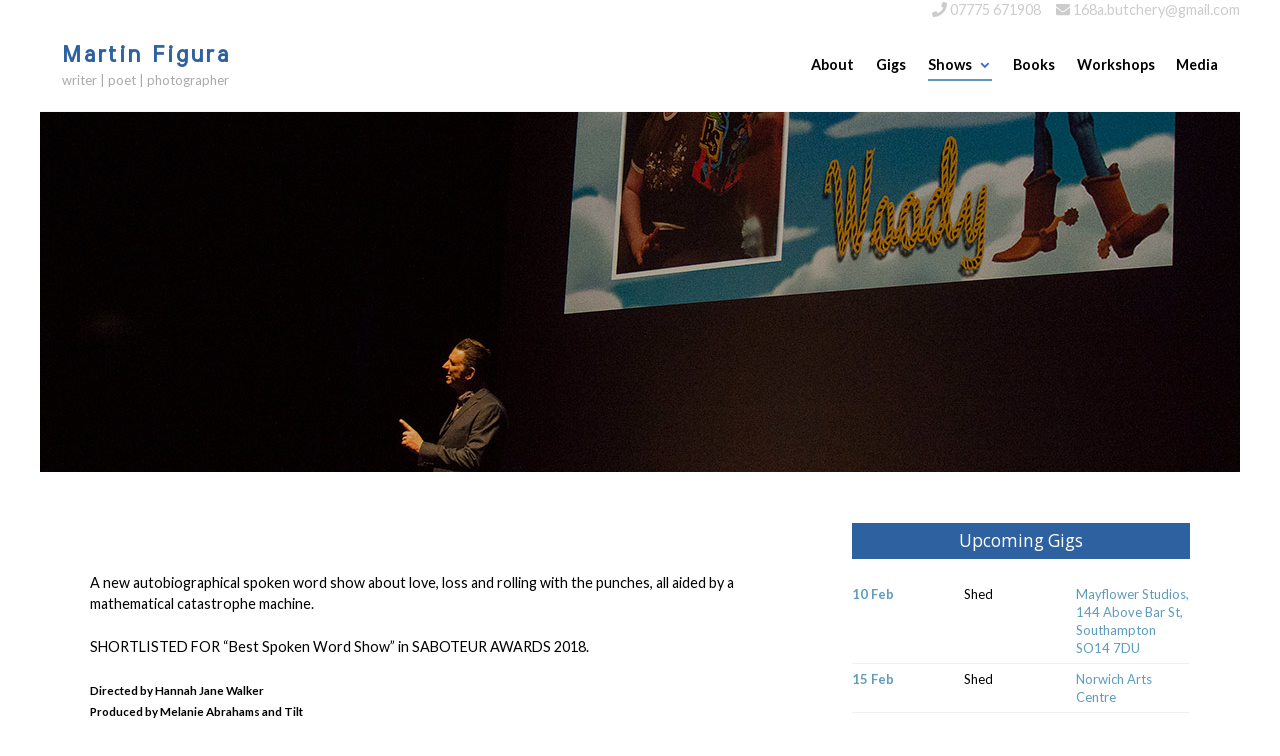

--- FILE ---
content_type: text/html; charset=UTF-8
request_url: https://martinfigura.co.uk/dr-zeemans-catastrophe-machine/
body_size: 11051
content:
<!DOCTYPE html>
<html lang="en-US">
<head>
<meta charset="UTF-8">
<meta name="viewport" content="width=device-width, initial-scale=1">
<link rel="profile" href="http://gmpg.org/xfn/11">
<link rel="pingback" href="https://martinfigura.co.uk/xmlrpc.php">
<style>
@import url('https://fonts.googleapis.com/css?family=Open+Sans');
</style>
<style>
@import url('https://fonts.googleapis.com/css?family=Meera+Inimai');
</style>
<script defer src="https://use.fontawesome.com/releases/v5.0.13/js/all.js" integrity="sha384-xymdQtn1n3lH2wcu0qhcdaOpQwyoarkgLVxC/wZ5q7h9gHtxICrpcaSUfygqZGOe" crossorigin="anonymous"></script>

<title>Dr Zeeman&#8217;s Catastrophe Machine &#8211; Martin Figura</title>
<meta name='robots' content='max-image-preview:large' />
<link rel='dns-prefetch' href='//fonts.googleapis.com' />
<link rel="alternate" type="application/rss+xml" title="Martin Figura &raquo; Feed" href="https://martinfigura.co.uk/feed/" />
<link rel="alternate" type="application/rss+xml" title="Martin Figura &raquo; Comments Feed" href="https://martinfigura.co.uk/comments/feed/" />
<link rel="alternate" title="oEmbed (JSON)" type="application/json+oembed" href="https://martinfigura.co.uk/wp-json/oembed/1.0/embed?url=https%3A%2F%2Fmartinfigura.co.uk%2Fdr-zeemans-catastrophe-machine%2F" />
<link rel="alternate" title="oEmbed (XML)" type="text/xml+oembed" href="https://martinfigura.co.uk/wp-json/oembed/1.0/embed?url=https%3A%2F%2Fmartinfigura.co.uk%2Fdr-zeemans-catastrophe-machine%2F&#038;format=xml" />
<style id='wp-img-auto-sizes-contain-inline-css' type='text/css'>
img:is([sizes=auto i],[sizes^="auto," i]){contain-intrinsic-size:3000px 1500px}
/*# sourceURL=wp-img-auto-sizes-contain-inline-css */
</style>
<link rel='stylesheet' id='jquery.bxslider-css' href='//martinfigura.co.uk/wp-content/plugins/testimonials-widget/includes/libraries/testimonials-widget/includes/libraries/bxslider-4/dist/jquery.bxslider.css?ver=6.9' type='text/css' media='all' />
<link rel='stylesheet' id='Axl_Testimonials_Widget-css' href='//martinfigura.co.uk/wp-content/plugins/testimonials-widget/includes/libraries/testimonials-widget/assets/css/testimonials-widget.css?ver=6.9' type='text/css' media='all' />
<link rel='stylesheet' id='Axl_Testimonials_Widget_Premium-css' href='//martinfigura.co.uk/wp-content/plugins/testimonials-widget/assets/css/testimonials-widget-premium.css?ver=6.9' type='text/css' media='all' />
<link rel='stylesheet' id='testimonials-widget-premium-form-css' href='//martinfigura.co.uk/wp-content/plugins/testimonials-widget/assets/css/testimonials-widget-premium-form.css?ver=6.9' type='text/css' media='all' />
<link rel='stylesheet' id='sbi_styles-css' href='https://martinfigura.co.uk/wp-content/plugins/instagram-feed/css/sbi-styles.min.css?ver=6.10.0' type='text/css' media='all' />
<style id='wp-emoji-styles-inline-css' type='text/css'>

	img.wp-smiley, img.emoji {
		display: inline !important;
		border: none !important;
		box-shadow: none !important;
		height: 1em !important;
		width: 1em !important;
		margin: 0 0.07em !important;
		vertical-align: -0.1em !important;
		background: none !important;
		padding: 0 !important;
	}
/*# sourceURL=wp-emoji-styles-inline-css */
</style>
<link rel='stylesheet' id='contact-form-7-css' href='https://martinfigura.co.uk/wp-content/plugins/contact-form-7/includes/css/styles.css?ver=6.1.4' type='text/css' media='all' />
<link rel='stylesheet' id='responsive-lightbox-swipebox-css' href='https://martinfigura.co.uk/wp-content/plugins/responsive-lightbox/assets/swipebox/swipebox.min.css?ver=1.5.2' type='text/css' media='all' />
<link rel='stylesheet' id='shoreditch-wpcom-style-css' href='https://martinfigura.co.uk/wp-content/themes/shoreditch-wpcom/style.css?ver=6.9' type='text/css' media='all' />
<link rel='stylesheet' id='child-style-css' href='https://martinfigura.co.uk/wp-content/themes/shoreditch-wpcom-child/style.css?ver=1.0.0' type='text/css' media='all' />
<link rel='stylesheet' id='genericons-css' href='https://martinfigura.co.uk/wp-content/themes/shoreditch-wpcom/genericons/genericons.css?ver=3.4.1' type='text/css' media='all' />
<link rel='stylesheet' id='shoreditch-fonts-css' href='https://fonts.googleapis.com/css?family=Poppins%3A400%2C700%7CLato%3A400%2C700%2C400italic%2C700italic%7CInconsolata%3A400%2C700&#038;subset=latin%2Clatin-ext' type='text/css' media='all' />
<link rel='stylesheet' id='shoreditch-style-css' href='https://martinfigura.co.uk/wp-content/themes/shoreditch-wpcom-child/style.css?ver=6.9' type='text/css' media='all' />
<link rel='stylesheet' id='shoreditch-block-style-css' href='https://martinfigura.co.uk/wp-content/themes/shoreditch-wpcom/css/blocks.css?ver=20181018' type='text/css' media='all' />
<link rel='stylesheet' id='__EPYT__style-css' href='https://martinfigura.co.uk/wp-content/plugins/youtube-embed-plus/styles/ytprefs.min.css?ver=14.2.4' type='text/css' media='all' />
<style id='__EPYT__style-inline-css' type='text/css'>

                .epyt-gallery-thumb {
                        width: 33.333%;
                }
                
/*# sourceURL=__EPYT__style-inline-css */
</style>
<script type="text/javascript" src="https://ajax.googleapis.com/ajax/libs/prototype/1.7.1.0/prototype.js?ver=1.7.1" id="prototype-js"></script>
<script type="text/javascript" src="https://ajax.googleapis.com/ajax/libs/scriptaculous/1.9.0/scriptaculous.js?ver=1.9.0" id="scriptaculous-root-js"></script>
<script type="text/javascript" src="https://ajax.googleapis.com/ajax/libs/scriptaculous/1.9.0/effects.js?ver=1.9.0" id="scriptaculous-effects-js"></script>
<script type="text/javascript" src="http://martinfigura.co.uk/wp-content/plugins/lightbox-2/lightbox.js?ver=1.8" id="lightbox-js"></script>
<script type="text/javascript" src="https://martinfigura.co.uk/wp-includes/js/jquery/jquery.min.js?ver=3.7.1" id="jquery-core-js"></script>
<script type="text/javascript" src="https://martinfigura.co.uk/wp-includes/js/jquery/jquery-migrate.min.js?ver=3.4.1" id="jquery-migrate-js"></script>
<script type="text/javascript" src="https://martinfigura.co.uk/wp-content/plugins/responsive-lightbox/assets/dompurify/purify.min.js?ver=3.1.7" id="dompurify-js"></script>
<script type="text/javascript" id="responsive-lightbox-sanitizer-js-before">
/* <![CDATA[ */
window.RLG = window.RLG || {}; window.RLG.sanitizeAllowedHosts = ["youtube.com","www.youtube.com","youtu.be","vimeo.com","player.vimeo.com"];
//# sourceURL=responsive-lightbox-sanitizer-js-before
/* ]]> */
</script>
<script type="text/javascript" src="https://martinfigura.co.uk/wp-content/plugins/responsive-lightbox/js/sanitizer.js?ver=2.6.0" id="responsive-lightbox-sanitizer-js"></script>
<script type="text/javascript" src="https://martinfigura.co.uk/wp-content/plugins/responsive-lightbox/assets/swipebox/jquery.swipebox.min.js?ver=1.5.2" id="responsive-lightbox-swipebox-js"></script>
<script type="text/javascript" src="https://martinfigura.co.uk/wp-includes/js/underscore.min.js?ver=1.13.7" id="underscore-js"></script>
<script type="text/javascript" src="https://martinfigura.co.uk/wp-content/plugins/responsive-lightbox/assets/infinitescroll/infinite-scroll.pkgd.min.js?ver=4.0.1" id="responsive-lightbox-infinite-scroll-js"></script>
<script type="text/javascript" id="responsive-lightbox-js-before">
/* <![CDATA[ */
var rlArgs = {"script":"swipebox","selector":"lightbox","customEvents":"","activeGalleries":true,"animation":true,"hideCloseButtonOnMobile":false,"removeBarsOnMobile":false,"hideBars":true,"hideBarsDelay":5000,"videoMaxWidth":1080,"useSVG":true,"loopAtEnd":false,"woocommerce_gallery":false,"ajaxurl":"https:\/\/martinfigura.co.uk\/wp-admin\/admin-ajax.php","nonce":"0bb111aab2","preview":false,"postId":1249,"scriptExtension":false};

//# sourceURL=responsive-lightbox-js-before
/* ]]> */
</script>
<script type="text/javascript" src="https://martinfigura.co.uk/wp-content/plugins/responsive-lightbox/js/front.js?ver=2.6.0" id="responsive-lightbox-js"></script>
<script type="text/javascript" id="__ytprefs__-js-extra">
/* <![CDATA[ */
var _EPYT_ = {"ajaxurl":"https://martinfigura.co.uk/wp-admin/admin-ajax.php","security":"9483db77c9","gallery_scrolloffset":"20","eppathtoscripts":"https://martinfigura.co.uk/wp-content/plugins/youtube-embed-plus/scripts/","eppath":"https://martinfigura.co.uk/wp-content/plugins/youtube-embed-plus/","epresponsiveselector":"[\"iframe.__youtube_prefs_widget__\"]","epdovol":"1","version":"14.2.4","evselector":"iframe.__youtube_prefs__[src], iframe[src*=\"youtube.com/embed/\"], iframe[src*=\"youtube-nocookie.com/embed/\"]","ajax_compat":"","maxres_facade":"eager","ytapi_load":"light","pause_others":"","stopMobileBuffer":"1","facade_mode":"","not_live_on_channel":""};
//# sourceURL=__ytprefs__-js-extra
/* ]]> */
</script>
<script type="text/javascript" src="https://martinfigura.co.uk/wp-content/plugins/youtube-embed-plus/scripts/ytprefs.min.js?ver=14.2.4" id="__ytprefs__-js"></script>
<link rel="https://api.w.org/" href="https://martinfigura.co.uk/wp-json/" /><link rel="alternate" title="JSON" type="application/json" href="https://martinfigura.co.uk/wp-json/wp/v2/pages/1249" /><link rel="EditURI" type="application/rsd+xml" title="RSD" href="https://martinfigura.co.uk/xmlrpc.php?rsd" />
<meta name="generator" content="WordPress 6.9" />
<link rel="canonical" href="https://martinfigura.co.uk/dr-zeemans-catastrophe-machine/" />
<link rel='shortlink' href='https://martinfigura.co.uk/?p=1249' />

	<!-- begin lightbox scripts -->
	<script type="text/javascript">
    //<![CDATA[
    document.write('<link rel="stylesheet" href="http://martinfigura.co.uk/wp-content/plugins/lightbox-2/Themes/White/lightbox.css" type="text/css" media="screen" />');
    //]]>
    </script>
	<!-- end lightbox scripts -->
<link rel="icon" href="https://martinfigura.co.uk/wp-content/uploads/2024/11/icons8-book-50.png" sizes="32x32" />
<link rel="icon" href="https://martinfigura.co.uk/wp-content/uploads/2024/11/icons8-book-50.png" sizes="192x192" />
<link rel="apple-touch-icon" href="https://martinfigura.co.uk/wp-content/uploads/2024/11/icons8-book-50.png" />
<meta name="msapplication-TileImage" content="https://martinfigura.co.uk/wp-content/uploads/2024/11/icons8-book-50.png" />
</head>

<body class="wp-singular page-template-default page page-id-1249 wp-embed-responsive wp-theme-shoreditch-wpcom wp-child-theme-shoreditch-wpcom-child group-blog">
<div id="page" class="site">
	<a class="skip-link screen-reader-text" href="#content">Skip to content</a>

	<header id="masthead" class="site-header" role="banner">
		<div class="contact-head">
			<p><i class="fas fa-phone"></i>  07775 671908 &nbsp;&nbsp;&nbsp;  
				<i class="fas fa-envelope"></i>  168a.butchery@gmail.com</p>
		</div>
		
		
		<div class="site-header-wrapper">
			<div class="site-branding">
				
									<p class="site-title"><a href="https://martinfigura.co.uk/" rel="home">Martin Figura</a></p>
								<p class="site-description">writer | poet | photographer</p>
			<div class="head-social">
			<span class="head-small">writer | poet | photographer</span>
			</div>			
			
			</div><!-- .site-branding -->
			

							<button id="menu-toggle" class="menu-toggle">Menu</button>
				<div id="site-menu" class="site-menu">
					<nav id="site-navigation" class="main-navigation" role="navigation" aria-label="Primary Menu">
						<div class="menu-menu-1-container"><ul id="menu-menu-1" class="primary-menu"><li id="menu-item-1494" class="menu-item menu-item-type-post_type menu-item-object-page menu-item-home menu-item-1494"><a href="https://martinfigura.co.uk/">About</a></li>
<li id="menu-item-1500" class="menu-item menu-item-type-post_type menu-item-object-page menu-item-1500"><a href="https://martinfigura.co.uk/gigs/">Gigs</a></li>
<li id="menu-item-1519" class="menu-item menu-item-type-post_type menu-item-object-page current-menu-ancestor current-menu-parent current_page_parent current_page_ancestor menu-item-has-children menu-item-1519"><a href="https://martinfigura.co.uk/shows/">Shows</a>
<ul class="sub-menu">
	<li id="menu-item-1499" class="menu-item menu-item-type-post_type menu-item-object-page current-menu-item page_item page-item-1249 current_page_item menu-item-1499"><a href="https://martinfigura.co.uk/dr-zeemans-catastrophe-machine/" aria-current="page">Dr Zeeman&#8217;s Catastrophe Machine</a></li>
	<li id="menu-item-1621" class="menu-item menu-item-type-post_type menu-item-object-page menu-item-1621"><a href="https://martinfigura.co.uk/whistle-2/">Whistle</a></li>
	<li id="menu-item-1626" class="menu-item menu-item-type-post_type menu-item-object-page menu-item-1626"><a href="https://martinfigura.co.uk/boring-the-arse-off-young-people/">Boring The Arse Off Young People</a></li>
	<li id="menu-item-2024" class="menu-item menu-item-type-post_type menu-item-object-page menu-item-2024"><a href="https://martinfigura.co.uk/shed/">Shed</a></li>
</ul>
</li>
<li id="menu-item-1498" class="menu-item menu-item-type-post_type menu-item-object-page menu-item-1498"><a href="https://martinfigura.co.uk/books/">Books</a></li>
<li id="menu-item-1522" class="menu-item menu-item-type-post_type menu-item-object-page menu-item-1522"><a href="https://martinfigura.co.uk/workshops/">Workshops</a></li>
<li id="menu-item-1508" class="menu-item menu-item-type-post_type menu-item-object-page menu-item-1508"><a href="https://martinfigura.co.uk/media/">Media</a></li>
</ul></div>					</nav><!-- .main-navigation -->
				</div><!-- .site-menu -->
								</div><!-- .site-header-wrapper -->
	</header><!-- #masthead -->

	<div id="content" class="site-content">
		
	
<div class="entry-hero"  style="background-image: url('https://martinfigura.co.uk/wp-content/uploads/2018/08/banner-9-2.jpg');">
	<div class="entry-hero-wrapper">
			</div><!-- .entry-hero-wrapper -->
</div><!-- .entry-hero -->

	<div class="site-content-wrapper">

		<div id="primary" class="content-area">
			<main id="main" class="site-main" role="main">

				
<article id="post-1249" class="post-1249 page type-page status-publish has-post-thumbnail hentry">
	<div class="hentry-wrapper">
		
		<div class="entry-content">
			<p>&nbsp;</p>
<p>A new autobiographical spoken word show about love, loss and rolling with the punches, all aided by a mathematical catastrophe machine.</p>
<p>SHORTLISTED FOR “Best Spoken Word Show” in SABOTEUR AWARDS 2018.</p>
<p><span class="testimonialtag">Directed by Hannah Jane Walker</span><br />
<span class="testimonialtag">Produced by Melanie Abrahams and Tilt</span><br />
<span class="testimonialtag">Projections, Soundscape and Machinery by Andre Barreau, Karen Hall and Paul Finlay</span><br />
<span class="testimonialtag">Set Design and Lighting Tom Clutterbuck, Paul Finlay and Nikk Turnham</span><br />
<span class="testimonialtag">Script Development Ross Sutherland</span><br />
<span class="testimonialtag">Stage Manager and show operator Helen Ivory</span></p>
<p>Martin Figura looks at love and life through a mathematical lens. Whilst Whistle explored his childhood, Doctor Zeeman’s Catastrophe Machine looks at the life he made after. In this new standalone show, Martin tells the story of his adulthood, using sound, images, poetry, machinery and the moon to navigate through marriage, divorce, a father/son road trip and raising a headstrong daughter with Down’s Syndrome. Poetic storytelling with searing honesty, wit and fun.</p>
<p>Is there an equation for love and the behaviour of a beating heart? What can be retrieved from life’s catastrophes and wounds? When our windshield is blurred with rain and we’re wearing our reading glasses, can we learn to look in the rear-view mirror and smile?</p>
<p>A mathematical catastrophe being a point in a model of an input-output system, where a vanishingly small change in the input can produce a large change in the output. Christopher Zeeman invented his catastrophe machine to explain René Thom’s theory in an understandable way to his students in the 1970s. It consists of 2 elastic bands, and a wheel nailed to plywood.</p>
<p><strong><em>Reviews and Feedback</em></strong></p>
<p><em>Martin Figura’s show was one of the highlights of our festival this year. It had a very powerful effect on the audience; months later people still tell me how it has stayed with them.</em></p>
<p><strong>Eleanor Livingstone, Director StAnza International Poetry Festival</strong></p>
<p><em>The ‘Catastrophe Machine’ turns out to be poetic talent that turns misfortune and life experience into one of the most moving and inspiring stage performances you’re like to see this side of 2100. Do not miss this when it comes to your neck of the woods.</em></p>
<p><strong>John Davies</strong></p>
<p><em>Utterly, utterly spellbinding. Absolutely amazing it was mine and Bob’s highlight [of StAnza] and many others said the same!</em></p>
<p><strong>Pippa Little</strong></p>
<p><em>I was in the audience with my husband who has dementia (just the latest catastrophe in my life) and at that moment I took his hand and felt happy.</em></p>
<p><strong>Ann Follows</strong></p>
<p><em>A triumph! Wrecked my make up in its triumph (as an aside)! Absolutely brilliant piece… </em></p>
<p><strong>Natalie Jode</strong></p>
<p><em>…beautiful writing, inspiring how words measure life’s lessons.</em></p>
<p><strong>James Bullion</strong></p>
<p><em>…brilliant; moving, funny, interesting, visual and thought-provoking …Love, loss, life, changing, adapting, coping &#8230;</em></p>
<p><strong>Claire Kidman</strong></p>
<p><strong>A short promo of the show</strong></p>
<figure class="wp-block-embed wp-block-embed-youtube is-type-video is-provider-youtube epyt-figure"><div class="wp-block-embed__wrapper"><iframe  id="_ytid_48327"  width="900" height="506"  data-origwidth="900" data-origheight="506" src="https://www.youtube.com/embed/8-nYn4iQ0S0?enablejsapi=1&autoplay=0&cc_load_policy=0&cc_lang_pref=&iv_load_policy=1&loop=0&rel=1&fs=1&playsinline=0&autohide=2&theme=dark&color=red&controls=1&disablekb=0&" class="__youtube_prefs__  no-lazyload" title="YouTube player"  allow="fullscreen; accelerometer; autoplay; clipboard-write; encrypted-media; gyroscope; picture-in-picture; web-share" referrerpolicy="strict-origin-when-cross-origin" allowfullscreen data-no-lazy="1" data-skipgform_ajax_framebjll=""></iframe></div></figure>
<p><strong>The Whole Show in 3 Acts:</strong></p>
<p><iframe  id="_ytid_43280"  width="900" height="506"  data-origwidth="900" data-origheight="506" src="https://www.youtube.com/embed/K9ejIBeHGM0?enablejsapi=1&#038;autoplay=0&#038;cc_load_policy=0&#038;cc_lang_pref=&#038;iv_load_policy=1&#038;loop=0&#038;rel=1&#038;fs=1&#038;playsinline=0&#038;autohide=2&#038;theme=dark&#038;color=red&#038;controls=1&#038;disablekb=0&#038;" class="__youtube_prefs__  epyt-is-override  no-lazyload" title="YouTube player"  allow="fullscreen; accelerometer; autoplay; clipboard-write; encrypted-media; gyroscope; picture-in-picture; web-share" referrerpolicy="strict-origin-when-cross-origin" allowfullscreen data-no-lazy="1" data-skipgform_ajax_framebjll=""></iframe></p>
<p><iframe  id="_ytid_10444"  width="900" height="506"  data-origwidth="900" data-origheight="506" src="https://www.youtube.com/embed/b6hCxOtbEmk?enablejsapi=1&#038;autoplay=0&#038;cc_load_policy=0&#038;cc_lang_pref=&#038;iv_load_policy=1&#038;loop=0&#038;rel=1&#038;fs=1&#038;playsinline=0&#038;autohide=2&#038;theme=dark&#038;color=red&#038;controls=1&#038;disablekb=0&#038;" class="__youtube_prefs__  epyt-is-override  no-lazyload" title="YouTube player"  allow="fullscreen; accelerometer; autoplay; clipboard-write; encrypted-media; gyroscope; picture-in-picture; web-share" referrerpolicy="strict-origin-when-cross-origin" allowfullscreen data-no-lazy="1" data-skipgform_ajax_framebjll=""></iframe></p>
<p><iframe loading="lazy"  id="_ytid_76228"  width="900" height="506"  data-origwidth="900" data-origheight="506" src="https://www.youtube.com/embed/-VQ455IJPJo?enablejsapi=1&#038;autoplay=0&#038;cc_load_policy=0&#038;cc_lang_pref=&#038;iv_load_policy=1&#038;loop=0&#038;rel=1&#038;fs=1&#038;playsinline=0&#038;autohide=2&#038;theme=dark&#038;color=red&#038;controls=1&#038;disablekb=0&#038;" class="__youtube_prefs__  epyt-is-override  no-lazyload" title="YouTube player"  allow="fullscreen; accelerometer; autoplay; clipboard-write; encrypted-media; gyroscope; picture-in-picture; web-share" referrerpolicy="strict-origin-when-cross-origin" allowfullscreen data-no-lazy="1" data-skipgform_ajax_framebjll=""></iframe></p>
<p>&nbsp;</p>
<p><span id="more-1249"></span></p>
<p>&nbsp;</p>
		</div><!-- .entry-content -->

			</div><!-- .hentry-wrapper -->
</article><!-- #post-## -->

			</main><!-- #main -->
		</div><!-- #primary -->

		
<aside id="secondary" class="widget-area" role="complementary">
	<section id="custom_html-2" class="widget_text widget widget-small widget_custom_html"><div class="textwidget custom-html-widget"><h2 class="widget-title-cust">
	Upcoming Gigs
</h2>
<table class="gig-side-table"><tr><td style="color:#5e9bbd;ofnt-weight:bold;"><b>10 Feb</b></td><td>Shed</td><td><a href="https://www.mayflower.org.uk/whats-on/?_gl=1*rhmmj0*_up*MQ..*_gs*MQ..&gclid=Cj0KCQjwrc7GBhCfARIsAHGcW5UFch8STTJhpdZkCWvxSsrQezkoXjnksvYiKudqaXyeeun3gktGd8oaAqhZEALw_wcB&gbraid=0AAAAApttEJF-MCIgoRH2sMIIpm4FmnvKC" target="_blank">Mayflower Studios, 144 Above Bar St, Southampton SO14 7DU</a></td></tr><tr><td style="color:#5e9bbd;ofnt-weight:bold;"><b>15 Feb</b></td><td>Shed</td><td><a href="https://norwichartscentre.co.uk/visit/how-to-book/" target="_blank">Norwich Arts Centre</a></td></tr><tr><td style="color:#5e9bbd;ofnt-weight:bold;"><b>27 Feb</b></td><td>Shed</td><td><a href="https://theseagull.co.uk/whats-on/" target="_blank">The Seagull, 19-75 Morton Rd, Pakefield, Lowestoft NR33 0JH</a></td></tr><tr><td style="color:#5e9bbd;ofnt-weight:bold;"><b>04 Mar</b></td><td>Shed</td><td><a href="https://colchesterartscentre.com/buy-tickets/" target="_blank">Colchester Arts Centre</a></td></tr><tr><td style="color:#5e9bbd;ofnt-weight:bold;"><b>05 Mar</b></td><td>Shed</td><td>Tom Thumb Theatre, 2A Eastern Esplanade, Cliftonville, Margate CT9 2LB</td></tr></table></div></section><section id="custom_html-3" class="widget_text widget widget-small widget_custom_html"><div class="textwidget custom-html-widget"><h2 class="widget-title-cust">
	Reviews and Feedback
</h2>
<div class="testimonials-widget-testimonials testimonials-widget-testimonials100000">
<div class="testimonials-widget-testimonial post-1715 testimonials-widget type-testimonials-widget status-publish category-testimonial_sidebar" style="">
<!-- testimonials-widget-testimonials:1715: -->
		<blockquote><span class="open-quote"></span>Martin Figura’s show was one of the highlights of our festival this year. It had a very powerful effect on the audience; months later people still tell me how it has stayed with them.<span class="close-quote"></span></blockquote>
			<div class="credit"><span class="author">Eleanor Livingstone, Director StAnza International Poetry Festival</span></div>
	</div>
<div class="testimonials-widget-testimonial post-1753 testimonials-widget type-testimonials-widget status-publish category-testimonial_sidebar" style="display: none;">
<!-- testimonials-widget-testimonials:1753: -->
		<blockquote><span class="open-quote"></span>Martin Figura’s poems are sharp and funny. One of the best performing poets on the circuit.<span class="close-quote"></span></blockquote>
			<div class="credit"><span class="author">Luke Wright</span></div>
	</div>
<div class="testimonials-widget-testimonial post-1752 testimonials-widget type-testimonials-widget status-publish category-testimonial_sidebar" style="display: none;">
<!-- testimonials-widget-testimonials:1752: -->
		<blockquote><span class="open-quote"></span>I didn&#8217;t think old people could be funny, you were very very funny.<span class="close-quote"></span></blockquote>
			<div class="credit"><span class="author">Ten Year Old Boy</span></div>
	</div>
<div class="testimonials-widget-testimonial post-1577 testimonials-widget type-testimonials-widget status-publish category-testimonial_sidebar" style="display: none;">
<!-- testimonials-widget-testimonials:1577: -->
		<blockquote><span class="open-quote"></span><span class="book-quote">…<span style="color: #000000;">. Tym’s response was extraordinary, for a quiet, non-poetic man like him. ‘Brilliant! he exclaimed. ‘Absolutely bloody brilliant!’ And he kept on saying it all the way home.</span></span><span class="close-quote"></span></blockquote>
			<div class="credit"><span class="author">Jennifer Currie</span></div>
	</div>
<div class="testimonials-widget-testimonial post-1902 testimonials-widget type-testimonials-widget status-publish category-testimonial_sidebar" style="display: none;">
<!-- testimonials-widget-testimonials:1902: -->
		<blockquote><span class="open-quote"></span>&#8220;He must be a writer &#8211; he has &#8216;the look&#8217; about him&#8221;. Punter, Edinburgh International Book Festival<span class="close-quote"></span></blockquote>
			<div class="credit"><span class="author">Edinburgh Book Festival</span></div>
	</div>
<div class="testimonials-widget-testimonial post-1578 testimonials-widget type-testimonials-widget status-publish category-testimonial_sidebar" style="display: none;">
<!-- testimonials-widget-testimonials:1578: -->
		<blockquote><span class="open-quote"></span>…. brave, confident and articulate performance from a man who gives us the confidence to find within each of us the strength to be a good father or mother or poet, or even all combined in one.<span class="close-quote"></span></blockquote>
			<div class="credit"><span class="author">Norwich Spy - Julian Swainson</span></div>
	</div>
<div class="testimonials-widget-testimonial post-1579 testimonials-widget type-testimonials-widget status-publish category-testimonial_sidebar" style="display: none;">
<!-- testimonials-widget-testimonials:1579: -->
		<blockquote><span class="open-quote"></span>…. sometimes very funny and always engaging. Figura is remarkably frank in what he tells his audience; but he includes us rather than making us feel we are intruding.<span class="close-quote"></span></blockquote>
			<div class="credit"><span class="author">London Grip - Michael Bartholomew-Biggs</span></div>
	</div>
</div>
<div class="testimonials-widget-testimonials bx-controls testimonials-widget-testimonials100000-control"></div></div></section><section id="custom_html-7" class="widget_text widget widget-small widget_custom_html"><div class="textwidget custom-html-widget"><h2 class="widget-title-cust">
	Instagram
</h2>

<div id="sb_instagram"  class="sbi sbi_mob_col_1 sbi_tab_col_2 sbi_col_4" style="padding-bottom: 10px; width: 100%;"	 data-feedid="sbi_17841400569918094#20"  data-res="auto" data-cols="4" data-colsmobile="1" data-colstablet="2" data-num="20" data-nummobile="" data-item-padding="5"	 data-shortcode-atts="{&quot;cachetime&quot;:30}"  data-postid="1249" data-locatornonce="2610cd96a1" data-imageaspectratio="1:1" data-sbi-flags="favorLocal">
	
	<div id="sbi_images"  style="gap: 10px;">
			</div>

	<div id="sbi_load" >

	
			<span class="sbi_follow_btn" >
			<a target="_blank"
				rel="nofollow noopener"  href="https://www.instagram.com/martinfigura1/">
				<svg class="svg-inline--fa fa-instagram fa-w-14" aria-hidden="true" data-fa-processed="" aria-label="Instagram" data-prefix="fab" data-icon="instagram" role="img" viewBox="0 0 448 512">
                    <path fill="currentColor" d="M224.1 141c-63.6 0-114.9 51.3-114.9 114.9s51.3 114.9 114.9 114.9S339 319.5 339 255.9 287.7 141 224.1 141zm0 189.6c-41.1 0-74.7-33.5-74.7-74.7s33.5-74.7 74.7-74.7 74.7 33.5 74.7 74.7-33.6 74.7-74.7 74.7zm146.4-194.3c0 14.9-12 26.8-26.8 26.8-14.9 0-26.8-12-26.8-26.8s12-26.8 26.8-26.8 26.8 12 26.8 26.8zm76.1 27.2c-1.7-35.9-9.9-67.7-36.2-93.9-26.2-26.2-58-34.4-93.9-36.2-37-2.1-147.9-2.1-184.9 0-35.8 1.7-67.6 9.9-93.9 36.1s-34.4 58-36.2 93.9c-2.1 37-2.1 147.9 0 184.9 1.7 35.9 9.9 67.7 36.2 93.9s58 34.4 93.9 36.2c37 2.1 147.9 2.1 184.9 0 35.9-1.7 67.7-9.9 93.9-36.2 26.2-26.2 34.4-58 36.2-93.9 2.1-37 2.1-147.8 0-184.8zM398.8 388c-7.8 19.6-22.9 34.7-42.6 42.6-29.5 11.7-99.5 9-132.1 9s-102.7 2.6-132.1-9c-19.6-7.8-34.7-22.9-42.6-42.6-11.7-29.5-9-99.5-9-132.1s-2.6-102.7 9-132.1c7.8-19.6 22.9-34.7 42.6-42.6 29.5-11.7 99.5-9 132.1-9s102.7-2.6 132.1 9c19.6 7.8 34.7 22.9 42.6 42.6 11.7 29.5 9 99.5 9 132.1s2.7 102.7-9 132.1z"></path>
                </svg>				<span>Follow on Instagram</span>
			</a>
		</span>
	
</div>
		<span class="sbi_resized_image_data" data-feed-id="sbi_17841400569918094#20"
		  data-resized="[]">
	</span>
	</div>

</div></section></aside><!-- #secondary -->

	</div><!-- .site-content-wrapper -->


<aside id="tertiary" class="widget-area widget-footer" role="complementary">
		<div class="widget-footer-area widget-footer-top-area column-1">
		<div class="widget-area-wrapper">
			<section id="custom_html-4" class="widget_text widget widget_custom_html"><div class="textwidget custom-html-widget"><h2 class="centerhead">
	Books
</h2>
<br><br>
<div class="book-block-holder">	
<div class="book-block"><img width="357" height="550" src="https://martinfigura.co.uk/wp-content/uploads/2018/08/whistle-cover.jpg" class="attachment-full size-full wp-post-image" alt="" decoding="async" loading="lazy" srcset="https://martinfigura.co.uk/wp-content/uploads/2018/08/whistle-cover.jpg 357w, https://martinfigura.co.uk/wp-content/uploads/2018/08/whistle-cover-195x300.jpg 195w" sizes="auto, (max-width: 357px) 100vw, 357px" /><br><br>Whistle<br><br><a href="http://martinfigura.co.uk/books/" class="button">More</a></div><div class="book-block"><img width="1819" height="2552" src="https://martinfigura.co.uk/wp-content/uploads/2021/12/MyNameIsMercyCoverjpg.jpg" class="attachment-full size-full wp-post-image" alt="" decoding="async" loading="lazy" srcset="https://martinfigura.co.uk/wp-content/uploads/2021/12/MyNameIsMercyCoverjpg.jpg 1819w, https://martinfigura.co.uk/wp-content/uploads/2021/12/MyNameIsMercyCoverjpg-214x300.jpg 214w, https://martinfigura.co.uk/wp-content/uploads/2021/12/MyNameIsMercyCoverjpg-730x1024.jpg 730w, https://martinfigura.co.uk/wp-content/uploads/2021/12/MyNameIsMercyCoverjpg-768x1077.jpg 768w, https://martinfigura.co.uk/wp-content/uploads/2021/12/MyNameIsMercyCoverjpg-1095x1536.jpg 1095w, https://martinfigura.co.uk/wp-content/uploads/2021/12/MyNameIsMercyCoverjpg-1460x2048.jpg 1460w" sizes="auto, (max-width: 1819px) 100vw, 1819px" /><br><br>My Name is Mercy<br><br><a href="http://martinfigura.co.uk/books/" class="button">More</a></div><div class="book-block"><img width="971" height="1500" src="https://martinfigura.co.uk/wp-content/uploads/2024/01/CoverWebsite.jpg" class="attachment-full size-full wp-post-image" alt="" decoding="async" loading="lazy" srcset="https://martinfigura.co.uk/wp-content/uploads/2024/01/CoverWebsite.jpg 971w, https://martinfigura.co.uk/wp-content/uploads/2024/01/CoverWebsite-194x300.jpg 194w, https://martinfigura.co.uk/wp-content/uploads/2024/01/CoverWebsite-663x1024.jpg 663w, https://martinfigura.co.uk/wp-content/uploads/2024/01/CoverWebsite-768x1186.jpg 768w" sizes="auto, (max-width: 971px) 100vw, 971px" /><br><br>The Remaining Men<br><br><a href="http://martinfigura.co.uk/books/" class="button">More</a></div>
</div></div></section>		</div><!-- .widget-area-wrapper-area -->
	</div><!-- .widget-footer-full-width -->
	
		<div class="widget-footer-area widget-footer-bottom-area column-3">
		<div class="widget-area-wrapper">
			<section id="nav_menu-3" class="widget widget-small widget_nav_menu"><h2 class="widget-title">Menu</h2><div class="menu-menu-1-container"><ul id="menu-menu-2" class="menu"><li class="menu-item menu-item-type-post_type menu-item-object-page menu-item-home menu-item-1494"><a href="https://martinfigura.co.uk/">About</a></li>
<li class="menu-item menu-item-type-post_type menu-item-object-page menu-item-1500"><a href="https://martinfigura.co.uk/gigs/">Gigs</a></li>
<li class="menu-item menu-item-type-post_type menu-item-object-page current-menu-ancestor current-menu-parent current_page_parent current_page_ancestor menu-item-has-children menu-item-1519"><a href="https://martinfigura.co.uk/shows/">Shows</a>
<ul class="sub-menu">
	<li class="menu-item menu-item-type-post_type menu-item-object-page current-menu-item page_item page-item-1249 current_page_item menu-item-1499"><a href="https://martinfigura.co.uk/dr-zeemans-catastrophe-machine/" aria-current="page">Dr Zeeman&#8217;s Catastrophe Machine</a></li>
	<li class="menu-item menu-item-type-post_type menu-item-object-page menu-item-1621"><a href="https://martinfigura.co.uk/whistle-2/">Whistle</a></li>
	<li class="menu-item menu-item-type-post_type menu-item-object-page menu-item-1626"><a href="https://martinfigura.co.uk/boring-the-arse-off-young-people/">Boring The Arse Off Young People</a></li>
	<li class="menu-item menu-item-type-post_type menu-item-object-page menu-item-2024"><a href="https://martinfigura.co.uk/shed/">Shed</a></li>
</ul>
</li>
<li class="menu-item menu-item-type-post_type menu-item-object-page menu-item-1498"><a href="https://martinfigura.co.uk/books/">Books</a></li>
<li class="menu-item menu-item-type-post_type menu-item-object-page menu-item-1522"><a href="https://martinfigura.co.uk/workshops/">Workshops</a></li>
<li class="menu-item menu-item-type-post_type menu-item-object-page menu-item-1508"><a href="https://martinfigura.co.uk/media/">Media</a></li>
</ul></div></section><section id="custom_html-5" class="widget_text widget widget-small widget_custom_html"><h2 class="widget-title">Contact</h2><div class="textwidget custom-html-widget"><i class="fas fa-phone"></i>  07775 671908<br><br>
<i class="fas fa-envelope"></i>  168a.butchery@gmail.com<br></div></section><section id="custom_html-6" class="widget_text widget widget-small widget_custom_html"><h2 class="widget-title">Social</h2><div class="textwidget custom-html-widget"><a href="https://www.facebook.com/martin.figura" target="_blank">
					<span class="fa-layers fa-fw fa-2x">
						<i class="fas fa-circle" style="color:#5e9bbd"></i>
						<i class="fab fa-facebook-f" style="color:white" data-fa-transform="shrink-6"></i>
					</span>
				</a>
				<a href="https://twitter.com/thebutchery?cn=cmVwbHk%3D&refsrc=web" target="_blank">
					<span class="fa-layers fa-fw fa-2x">
						<i class="fas fa-circle" style="color:#5e9bbd"></i>
						<i class="fab fa-twitter" style="color:white" data-fa-transform="shrink-6"></i>
					</span>
				</a>
				<a href="https://www.instagram.com/martinfigura1/" target="_blank">
					<span class="fa-layers fa-fw fa-2x">
						<i class="fas fa-circle" style="color:#5e9bbd"></i>
						<i class="fab fa-instagram" style="color:white" data-fa-transform="shrink-6"></i>
					</span>
				</a>
</div></section>		</div><!-- .widget-area-wrapper -->
	</div><!-- .widget-footer-area -->
	</aside><!-- #tertiary -->

	</div><!-- #content -->

	<footer id="colophon" class="site-footer" role="contentinfo">
		<div class="site-footer-wrapper">
			
		</div><!-- .site-footer-wrapper -->
	</footer><!-- #colophon -->
</div><!-- #page -->

<script type="speculationrules">
{"prefetch":[{"source":"document","where":{"and":[{"href_matches":"/*"},{"not":{"href_matches":["/wp-*.php","/wp-admin/*","/wp-content/uploads/*","/wp-content/*","/wp-content/plugins/*","/wp-content/themes/shoreditch-wpcom-child/*","/wp-content/themes/shoreditch-wpcom/*","/*\\?(.+)"]}},{"not":{"selector_matches":"a[rel~=\"nofollow\"]"}},{"not":{"selector_matches":".no-prefetch, .no-prefetch a"}}]},"eagerness":"conservative"}]}
</script>
<!-- Instagram Feed JS -->
<script type="text/javascript">
var sbiajaxurl = "https://martinfigura.co.uk/wp-admin/admin-ajax.php";
</script>
<script type="text/javascript" src="https://martinfigura.co.uk/wp-includes/js/dist/hooks.min.js?ver=dd5603f07f9220ed27f1" id="wp-hooks-js"></script>
<script type="text/javascript" src="https://martinfigura.co.uk/wp-includes/js/dist/i18n.min.js?ver=c26c3dc7bed366793375" id="wp-i18n-js"></script>
<script type="text/javascript" id="wp-i18n-js-after">
/* <![CDATA[ */
wp.i18n.setLocaleData( { 'text direction\u0004ltr': [ 'ltr' ] } );
wp.i18n.setLocaleData( { 'text direction\u0004ltr': [ 'ltr' ] } );
//# sourceURL=wp-i18n-js-after
/* ]]> */
</script>
<script type="text/javascript" src="https://martinfigura.co.uk/wp-content/plugins/contact-form-7/includes/swv/js/index.js?ver=6.1.4" id="swv-js"></script>
<script type="text/javascript" id="contact-form-7-js-before">
/* <![CDATA[ */
var wpcf7 = {
    "api": {
        "root": "https:\/\/martinfigura.co.uk\/wp-json\/",
        "namespace": "contact-form-7\/v1"
    }
};
//# sourceURL=contact-form-7-js-before
/* ]]> */
</script>
<script type="text/javascript" src="https://martinfigura.co.uk/wp-content/plugins/contact-form-7/includes/js/index.js?ver=6.1.4" id="contact-form-7-js"></script>
<script type="text/javascript" id="shoreditch-back-top-js-extra">
/* <![CDATA[ */
var shoreditchButtonTitle = {"desc":"Back to top"};
//# sourceURL=shoreditch-back-top-js-extra
/* ]]> */
</script>
<script type="text/javascript" src="https://martinfigura.co.uk/wp-content/themes/shoreditch-wpcom/js/back-top.js?ver=20120206" id="shoreditch-back-top-js"></script>
<script type="text/javascript" src="https://martinfigura.co.uk/wp-content/themes/shoreditch-wpcom/js/skip-link-focus-fix.js?ver=20130115" id="shoreditch-skip-link-focus-fix-js"></script>
<script type="text/javascript" id="shoreditch-navigation-js-extra">
/* <![CDATA[ */
var shoreditchScreenReaderText = {"expand":"expand child menu","collapse":"collapse child menu"};
//# sourceURL=shoreditch-navigation-js-extra
/* ]]> */
</script>
<script type="text/javascript" src="https://martinfigura.co.uk/wp-content/themes/shoreditch-wpcom/js/navigation.js?ver=20151231" id="shoreditch-navigation-js"></script>
<script type="text/javascript" src="https://martinfigura.co.uk/wp-content/plugins/youtube-embed-plus/scripts/fitvids.min.js?ver=14.2.4" id="__ytprefsfitvids__-js"></script>
<script type="text/javascript" src="//martinfigura.co.uk/wp-content/plugins/testimonials-widget/includes/libraries/testimonials-widget/includes/libraries/bxslider-4/dist/jquery.bxslider.min.js?ver=4.1.2" id="jquery.bxslider-js"></script>
<script type="text/javascript" src="//martinfigura.co.uk/wp-content/plugins/testimonials-widget/assets/js/jquery.cookie.min.js?ver=1.3.1" id="jquery.cookie-js"></script>
<script type="text/javascript" src="//martinfigura.co.uk/wp-content/plugins/testimonials-widget/assets/js/jquery.raty.min.js?ver=2.5.2" id="jquery.raty-js"></script>
<script type="text/javascript" id="sbi_scripts-js-extra">
/* <![CDATA[ */
var sb_instagram_js_options = {"font_method":"svg","resized_url":"https://martinfigura.co.uk/wp-content/uploads/sb-instagram-feed-images/","placeholder":"https://martinfigura.co.uk/wp-content/plugins/instagram-feed/img/placeholder.png","ajax_url":"https://martinfigura.co.uk/wp-admin/admin-ajax.php"};
//# sourceURL=sbi_scripts-js-extra
/* ]]> */
</script>
<script type="text/javascript" src="https://martinfigura.co.uk/wp-content/plugins/instagram-feed/js/sbi-scripts.min.js?ver=6.10.0" id="sbi_scripts-js"></script>
<script id="wp-emoji-settings" type="application/json">
{"baseUrl":"https://s.w.org/images/core/emoji/17.0.2/72x72/","ext":".png","svgUrl":"https://s.w.org/images/core/emoji/17.0.2/svg/","svgExt":".svg","source":{"concatemoji":"https://martinfigura.co.uk/wp-includes/js/wp-emoji-release.min.js?ver=6.9"}}
</script>
<script type="module">
/* <![CDATA[ */
/*! This file is auto-generated */
const a=JSON.parse(document.getElementById("wp-emoji-settings").textContent),o=(window._wpemojiSettings=a,"wpEmojiSettingsSupports"),s=["flag","emoji"];function i(e){try{var t={supportTests:e,timestamp:(new Date).valueOf()};sessionStorage.setItem(o,JSON.stringify(t))}catch(e){}}function c(e,t,n){e.clearRect(0,0,e.canvas.width,e.canvas.height),e.fillText(t,0,0);t=new Uint32Array(e.getImageData(0,0,e.canvas.width,e.canvas.height).data);e.clearRect(0,0,e.canvas.width,e.canvas.height),e.fillText(n,0,0);const a=new Uint32Array(e.getImageData(0,0,e.canvas.width,e.canvas.height).data);return t.every((e,t)=>e===a[t])}function p(e,t){e.clearRect(0,0,e.canvas.width,e.canvas.height),e.fillText(t,0,0);var n=e.getImageData(16,16,1,1);for(let e=0;e<n.data.length;e++)if(0!==n.data[e])return!1;return!0}function u(e,t,n,a){switch(t){case"flag":return n(e,"\ud83c\udff3\ufe0f\u200d\u26a7\ufe0f","\ud83c\udff3\ufe0f\u200b\u26a7\ufe0f")?!1:!n(e,"\ud83c\udde8\ud83c\uddf6","\ud83c\udde8\u200b\ud83c\uddf6")&&!n(e,"\ud83c\udff4\udb40\udc67\udb40\udc62\udb40\udc65\udb40\udc6e\udb40\udc67\udb40\udc7f","\ud83c\udff4\u200b\udb40\udc67\u200b\udb40\udc62\u200b\udb40\udc65\u200b\udb40\udc6e\u200b\udb40\udc67\u200b\udb40\udc7f");case"emoji":return!a(e,"\ud83e\u1fac8")}return!1}function f(e,t,n,a){let r;const o=(r="undefined"!=typeof WorkerGlobalScope&&self instanceof WorkerGlobalScope?new OffscreenCanvas(300,150):document.createElement("canvas")).getContext("2d",{willReadFrequently:!0}),s=(o.textBaseline="top",o.font="600 32px Arial",{});return e.forEach(e=>{s[e]=t(o,e,n,a)}),s}function r(e){var t=document.createElement("script");t.src=e,t.defer=!0,document.head.appendChild(t)}a.supports={everything:!0,everythingExceptFlag:!0},new Promise(t=>{let n=function(){try{var e=JSON.parse(sessionStorage.getItem(o));if("object"==typeof e&&"number"==typeof e.timestamp&&(new Date).valueOf()<e.timestamp+604800&&"object"==typeof e.supportTests)return e.supportTests}catch(e){}return null}();if(!n){if("undefined"!=typeof Worker&&"undefined"!=typeof OffscreenCanvas&&"undefined"!=typeof URL&&URL.createObjectURL&&"undefined"!=typeof Blob)try{var e="postMessage("+f.toString()+"("+[JSON.stringify(s),u.toString(),c.toString(),p.toString()].join(",")+"));",a=new Blob([e],{type:"text/javascript"});const r=new Worker(URL.createObjectURL(a),{name:"wpTestEmojiSupports"});return void(r.onmessage=e=>{i(n=e.data),r.terminate(),t(n)})}catch(e){}i(n=f(s,u,c,p))}t(n)}).then(e=>{for(const n in e)a.supports[n]=e[n],a.supports.everything=a.supports.everything&&a.supports[n],"flag"!==n&&(a.supports.everythingExceptFlag=a.supports.everythingExceptFlag&&a.supports[n]);var t;a.supports.everythingExceptFlag=a.supports.everythingExceptFlag&&!a.supports.flag,a.supports.everything||((t=a.source||{}).concatemoji?r(t.concatemoji):t.wpemoji&&t.twemoji&&(r(t.twemoji),r(t.wpemoji)))});
//# sourceURL=https://martinfigura.co.uk/wp-includes/js/wp-emoji-loader.min.js
/* ]]> */
</script>
<script type="text/javascript">
function tw_100000_next_index( index, increment ) {
	if ( ! increment ) {
		index++;
	}

	if ( null == index || isNaN( index ) || index >= 10 ) {
		index = 0;
	}

	jQuery.cookie('rotatePerPage100000', index, { path: '/' });

	return index;
}

var cnt_tw_100000 = 0;

jQuery(document).ready( function() {
cnt_tw_100000 = jQuery.cookie('rotatePerPage100000');
cnt_tw_100000 = tw_100000_next_index( cnt_tw_100000, true );
});
</script><script type="text/javascript">
var tw_100000 = null;

jQuery(document).ready(function() {
	/*added to check the screensize to enable swipe effect for the bxslider*/
	jQuery(window).on("resize", function (e) {
		checkScreenSize();
	});
	checkScreenSize()
	 /*custom function to process swipe effect*/
	 function checkScreenSize()
	{
		var newWindowWidth = jQuery(window).width();
		if (newWindowWidth >= 767)
		{
			tw_100000 = jQuery('.testimonials-widget-testimonials100000').bxSlider({
				adaptiveHeight: false,
				auto: true,
				
				autoHover: true,
				prevSelector: '.testimonials-widget-testimonials100000-control',
nextSelector: '.testimonials-widget-testimonials100000-control',
				mode: 'fade',
				pager: false,
				pause: 5000,
				video: false,
				slideMargin: 2,
	startSlide: cnt_tw_100000,
	onSlideAfter: function( $slideElement, oldIndex, newIndex ) {
		tw_100000_next_index( newIndex );
	},
					adaptiveHeightSpeed: 500,
					speed: 500,
				slideWidth: 0,
				touchEnabled:false
			});
		}
		else
		{
			tw_100000 = jQuery('.testimonials-widget-testimonials100000').bxSlider({
				adaptiveHeight: false,
				auto: true,
				
				autoHover: true,
				prevSelector: '.testimonials-widget-testimonials100000-control',
nextSelector: '.testimonials-widget-testimonials100000-control',
				mode: 'fade',
				pager: false,
				pause: 5000,
				video: false,
				slideMargin: 2,
	startSlide: cnt_tw_100000,
	onSlideAfter: function( $slideElement, oldIndex, newIndex ) {
		tw_100000_next_index( newIndex );
	},
					adaptiveHeightSpeed: 500,
					speed: 500,
				slideWidth: 0				
			});
		}
	}
	
});
</script>&copy; 2026 Martin Figura

</body>
</html>


--- FILE ---
content_type: text/css
request_url: https://martinfigura.co.uk/wp-content/themes/shoreditch-wpcom-child/style.css?ver=1.0.0
body_size: 1661
content:
/*
 Theme Name:   Shoreditch Child
 Theme URI:    https://wordpress.com/themes/shoreditch/
 Description:  Child Theme
 Template:     shoreditch-wpcom
 Version:      1.0.0
 License:      GNU General Public License v2 or later
 License URI:  http://www.gnu.org/licenses/gpl-2.0.html
 Tags:         light, dark, two-columns, right-sidebar, responsive-layout, accessibility-ready
 Text Domain:  shoreditch
*/

html {
	font-family: 'Open Sans', sans-serif;
	font-size: 0.9em;
	color: #000;
}

.clear {
	clear: both;
}
h1, h2, h3, h4, h5, h6 {
    clear: both;
    color: #2c313f;
	font-family: 'Open Sans', sans-serif;
    font-weight: bold;
    margin: 0 0 0 0;
}
h1.page-title{
	margin-bottom: 30px;
	text-align:center;
}

.entry-content h1{
	margin-bottom: 15px;
}

.contact-head{
	width:100%;
	height:20px;
	text-align: right;
	color: #ccc;
	line-height: 20px;
}
.contact-head p{
	margin: 0;
	padding: 0;
	line-height: 20px;
}
span.testimonialtag{
	font-size: 0.8em;
	font-weight: bold;
	margin-top: 5px;
	margin-bottom: 25px;
	padding: 0;
	text-align: right !important;
}

a, a:visited, .entry-content a{
	color: #5e9bbd;
	text-decoration: none;
	box-shadow: 0 0px 0 0 ;
}
a:hover{
	color: #5e9bbd;
	text-decoration: underline;
}

.widget-title-cust{
	background: #2e61a0;
	/*background: #6c40a7;*/
	margin: 0;
	padding: 9px;
	color: #fff;
}
h2.widget-title-cust{
	font-size: 1.2em;
	font-weight: lighter;
	text-align: center;
}
body,
button,
input,
select,
textarea {
	color: #000;
	font-family: Lato, sans-serif;
	font-size: 16px;
	font-size: 1rem;
	line-height: 1.5;
}


.smtext{
	font-size: 0.7em;
}
.site-branding {
    margin-left: 0;
    margin-right: auto; 
    margin-top: 1.5em;
    padding-right: 1.5em; 
}
.head-social{
	display: block;
	margin: 0;
	text-align: center;
	color: #fff;
}
p.site-title {
	letter-spacing: 3px;
	color: #2e61a0;
	font-family: 'Meera Inimai', sans-serif;
}
.site-title a {
    color: #2e61a0;
}
.main-navigation a{
	color: #000;
}
.main-navigation .primary-menu .current_page_item > a, .main-navigation .primary-menu .current-menu-item > a, .main-navigation .primary-menu .current_page_ancestor > a {
    border-color: #5e9bbd;
}
.main-navigation .primary-menu .current_page_item > a, .main-navigation .primary-menu .current-menu-item > a, .main-navigation .primary-menu .current_page_ancestor > a:hover {
	color: #5e9bbd;
	border-bottom: #5e9bbd 3px solid;
}
.main-navigation a:hover{
	color: #5e9bbd;
	text-decoration: none;
}

#feature-text{
	width: 100%;
	border-top: #8c439d 3px solid;
	border-bottom: #8c439d 3px solid;
	color: #8c439d;
	font-size: 1.4em;
	padding: 15px 0;
	margin-bottom: 50px;
	
}
.panel-title{
	padding-top: 1em;
	width:80%;
	margin: 0 auto;
	color: #fff;
	/*background: rgba(0,0,0,0.2);*/
	text-align: center;
	text-shadow: 1px 1px #000;
	
}
.panel-title h2{
		color: #2e61a0 !important;
		font-family: 'Meera Inimai', sans-serif;
		letter-spacing: 5px;
		font-size: 2em;
}
.head-small{
	font-size: 0.9em;
	color: #aaa;
}

.quote-block{
	width:98%;
	margin: 25px auto;
	padding: 2%;
	background: #f2f2f2;
}

.site-content-wrapper {
	max-width:1100px;
}
table {
	border:none;
}
.gig-table{
	font-size: 1em;
	border: #ccc 1px solid;
}

.gig-table table{
	border: #ccc 1px solid;
}

.gig-table td{
	border: none;
	border-bottom: #ccc 1px solid;
	vertical-align: text-top;
	padding: 6px 6px;
}

.gig-table th{
	background: #6c40a7;
	color: #fff;
}

/*.gig-table tr:nth-child(even){background-color: #f2f2f2;}
*/
th.narrowcol{
	width: 120px;

}
.gig-side-table{
	outline: none;
	font-size: 0.9em;
}
.gig-side-table td {
	border: none;
	border-bottom: #efefef 1px solid;
	vertical-align: text-top;
	padding: 6px 0;
}

.widget_text {
}
.widget-footer .widget_text{
	background: rgba(255, 255, 255, 0.0);
}
.book-block-holder{
	display:flex;
	justify-content: space-between;
}

.book-block{
	width:28%;
	display: inline-block;
	text-align: center;
}
.book-block img{
	height: 350px;
	width: auto;
}

.book-sect{
	width:100%;
	display: block;
	padding: 0 0 40px 0;
	border-bottom: #f2f2f2 2px solid;
	margin-bottom: 40px;
	
}
.book-sect-img{
	width:40%;
	float: right;
	display: inline-block;
	margin-left: 15px;
	margin-bottom:15px;
	
}
span.book-title{
	font-size:1.5em;
	font-weight:bold;
	font-style: italic;
}

p.excert{
	font-style: italic;
	margin-left: 40px;
}

span.book-quote{
	font-size: 0.9em;
	font-style: italic;
}
h2.centerhead{
	text-align: center;
}
.widget-footer-top-area {
    background: rgba(153,166,177, 1);
	/*background-image: url("http://localhost/wordpress/wp-content/uploads/2018/06/footer-bg-2.jpg");
	background-repeat: no-repeat;
	background-size: cover;*/
}
.widget-area-wrapper {
		max-width: 80%;
	}

.press-hold{
	width:100%;
	padding: 20px 0;
	border-top: #f2f2f2 2px solid;
}
.press-hold img{
	max-width: 80%;
	margin: 10px auto;
}
.press-hold h4{
	margin-bottom: 20px;
}

.shows-banner{
	margin-bottom: 15px;
	border: #000 2px solid;
}

.announce-banner{
	background: #ccc;
	margin-bottom: 15px;
	width:100%;
	padding: 10px 8px;
}

@media screen and (min-width: 1020px) {
	.site-header{
		width: 1200px;
		margin: 0 auto;
	}
	.entry-hero{
		width: 1200px;
		margin: 0 auto;
	}
	.hentry {
		padding-bottom: 3.5em;
		padding-top: 4em;
	}
	.panel-title{
		padding-top: 4em;
		padding-bottom: 4em;
		width:55%;
		margin: 0 0;
		margin-top: -400px;
		margin-right: -60%;
		float: right;
	}
	.panel-content{
		padding-top: 2em;
		padding-bottom: 2em;
		width:45%;
		margin: 0 0;
		float: right;
	}
	.site-content-wrapper .widget-area {
		padding-bottom: 3.75em;
		padding-top: 3.5em;
	}
	.widget-area-wrapper {
		width: 100%;
	}
}

@media screen and (min-width: 896px) {
	body:not(.no-sidebar) .site-content-wrapper, .no-sidebar .comments-area {
		width: calc(100% - 3em);
	}
	.entry-hero {
    min-height: 50vh;
}
}



--- FILE ---
content_type: text/css
request_url: https://martinfigura.co.uk/wp-content/themes/shoreditch-wpcom-child/style.css?ver=6.9
body_size: 1661
content:
/*
 Theme Name:   Shoreditch Child
 Theme URI:    https://wordpress.com/themes/shoreditch/
 Description:  Child Theme
 Template:     shoreditch-wpcom
 Version:      1.0.0
 License:      GNU General Public License v2 or later
 License URI:  http://www.gnu.org/licenses/gpl-2.0.html
 Tags:         light, dark, two-columns, right-sidebar, responsive-layout, accessibility-ready
 Text Domain:  shoreditch
*/

html {
	font-family: 'Open Sans', sans-serif;
	font-size: 0.9em;
	color: #000;
}

.clear {
	clear: both;
}
h1, h2, h3, h4, h5, h6 {
    clear: both;
    color: #2c313f;
	font-family: 'Open Sans', sans-serif;
    font-weight: bold;
    margin: 0 0 0 0;
}
h1.page-title{
	margin-bottom: 30px;
	text-align:center;
}

.entry-content h1{
	margin-bottom: 15px;
}

.contact-head{
	width:100%;
	height:20px;
	text-align: right;
	color: #ccc;
	line-height: 20px;
}
.contact-head p{
	margin: 0;
	padding: 0;
	line-height: 20px;
}
span.testimonialtag{
	font-size: 0.8em;
	font-weight: bold;
	margin-top: 5px;
	margin-bottom: 25px;
	padding: 0;
	text-align: right !important;
}

a, a:visited, .entry-content a{
	color: #5e9bbd;
	text-decoration: none;
	box-shadow: 0 0px 0 0 ;
}
a:hover{
	color: #5e9bbd;
	text-decoration: underline;
}

.widget-title-cust{
	background: #2e61a0;
	/*background: #6c40a7;*/
	margin: 0;
	padding: 9px;
	color: #fff;
}
h2.widget-title-cust{
	font-size: 1.2em;
	font-weight: lighter;
	text-align: center;
}
body,
button,
input,
select,
textarea {
	color: #000;
	font-family: Lato, sans-serif;
	font-size: 16px;
	font-size: 1rem;
	line-height: 1.5;
}


.smtext{
	font-size: 0.7em;
}
.site-branding {
    margin-left: 0;
    margin-right: auto; 
    margin-top: 1.5em;
    padding-right: 1.5em; 
}
.head-social{
	display: block;
	margin: 0;
	text-align: center;
	color: #fff;
}
p.site-title {
	letter-spacing: 3px;
	color: #2e61a0;
	font-family: 'Meera Inimai', sans-serif;
}
.site-title a {
    color: #2e61a0;
}
.main-navigation a{
	color: #000;
}
.main-navigation .primary-menu .current_page_item > a, .main-navigation .primary-menu .current-menu-item > a, .main-navigation .primary-menu .current_page_ancestor > a {
    border-color: #5e9bbd;
}
.main-navigation .primary-menu .current_page_item > a, .main-navigation .primary-menu .current-menu-item > a, .main-navigation .primary-menu .current_page_ancestor > a:hover {
	color: #5e9bbd;
	border-bottom: #5e9bbd 3px solid;
}
.main-navigation a:hover{
	color: #5e9bbd;
	text-decoration: none;
}

#feature-text{
	width: 100%;
	border-top: #8c439d 3px solid;
	border-bottom: #8c439d 3px solid;
	color: #8c439d;
	font-size: 1.4em;
	padding: 15px 0;
	margin-bottom: 50px;
	
}
.panel-title{
	padding-top: 1em;
	width:80%;
	margin: 0 auto;
	color: #fff;
	/*background: rgba(0,0,0,0.2);*/
	text-align: center;
	text-shadow: 1px 1px #000;
	
}
.panel-title h2{
		color: #2e61a0 !important;
		font-family: 'Meera Inimai', sans-serif;
		letter-spacing: 5px;
		font-size: 2em;
}
.head-small{
	font-size: 0.9em;
	color: #aaa;
}

.quote-block{
	width:98%;
	margin: 25px auto;
	padding: 2%;
	background: #f2f2f2;
}

.site-content-wrapper {
	max-width:1100px;
}
table {
	border:none;
}
.gig-table{
	font-size: 1em;
	border: #ccc 1px solid;
}

.gig-table table{
	border: #ccc 1px solid;
}

.gig-table td{
	border: none;
	border-bottom: #ccc 1px solid;
	vertical-align: text-top;
	padding: 6px 6px;
}

.gig-table th{
	background: #6c40a7;
	color: #fff;
}

/*.gig-table tr:nth-child(even){background-color: #f2f2f2;}
*/
th.narrowcol{
	width: 120px;

}
.gig-side-table{
	outline: none;
	font-size: 0.9em;
}
.gig-side-table td {
	border: none;
	border-bottom: #efefef 1px solid;
	vertical-align: text-top;
	padding: 6px 0;
}

.widget_text {
}
.widget-footer .widget_text{
	background: rgba(255, 255, 255, 0.0);
}
.book-block-holder{
	display:flex;
	justify-content: space-between;
}

.book-block{
	width:28%;
	display: inline-block;
	text-align: center;
}
.book-block img{
	height: 350px;
	width: auto;
}

.book-sect{
	width:100%;
	display: block;
	padding: 0 0 40px 0;
	border-bottom: #f2f2f2 2px solid;
	margin-bottom: 40px;
	
}
.book-sect-img{
	width:40%;
	float: right;
	display: inline-block;
	margin-left: 15px;
	margin-bottom:15px;
	
}
span.book-title{
	font-size:1.5em;
	font-weight:bold;
	font-style: italic;
}

p.excert{
	font-style: italic;
	margin-left: 40px;
}

span.book-quote{
	font-size: 0.9em;
	font-style: italic;
}
h2.centerhead{
	text-align: center;
}
.widget-footer-top-area {
    background: rgba(153,166,177, 1);
	/*background-image: url("http://localhost/wordpress/wp-content/uploads/2018/06/footer-bg-2.jpg");
	background-repeat: no-repeat;
	background-size: cover;*/
}
.widget-area-wrapper {
		max-width: 80%;
	}

.press-hold{
	width:100%;
	padding: 20px 0;
	border-top: #f2f2f2 2px solid;
}
.press-hold img{
	max-width: 80%;
	margin: 10px auto;
}
.press-hold h4{
	margin-bottom: 20px;
}

.shows-banner{
	margin-bottom: 15px;
	border: #000 2px solid;
}

.announce-banner{
	background: #ccc;
	margin-bottom: 15px;
	width:100%;
	padding: 10px 8px;
}

@media screen and (min-width: 1020px) {
	.site-header{
		width: 1200px;
		margin: 0 auto;
	}
	.entry-hero{
		width: 1200px;
		margin: 0 auto;
	}
	.hentry {
		padding-bottom: 3.5em;
		padding-top: 4em;
	}
	.panel-title{
		padding-top: 4em;
		padding-bottom: 4em;
		width:55%;
		margin: 0 0;
		margin-top: -400px;
		margin-right: -60%;
		float: right;
	}
	.panel-content{
		padding-top: 2em;
		padding-bottom: 2em;
		width:45%;
		margin: 0 0;
		float: right;
	}
	.site-content-wrapper .widget-area {
		padding-bottom: 3.75em;
		padding-top: 3.5em;
	}
	.widget-area-wrapper {
		width: 100%;
	}
}

@media screen and (min-width: 896px) {
	body:not(.no-sidebar) .site-content-wrapper, .no-sidebar .comments-area {
		width: calc(100% - 3em);
	}
	.entry-hero {
    min-height: 50vh;
}
}

